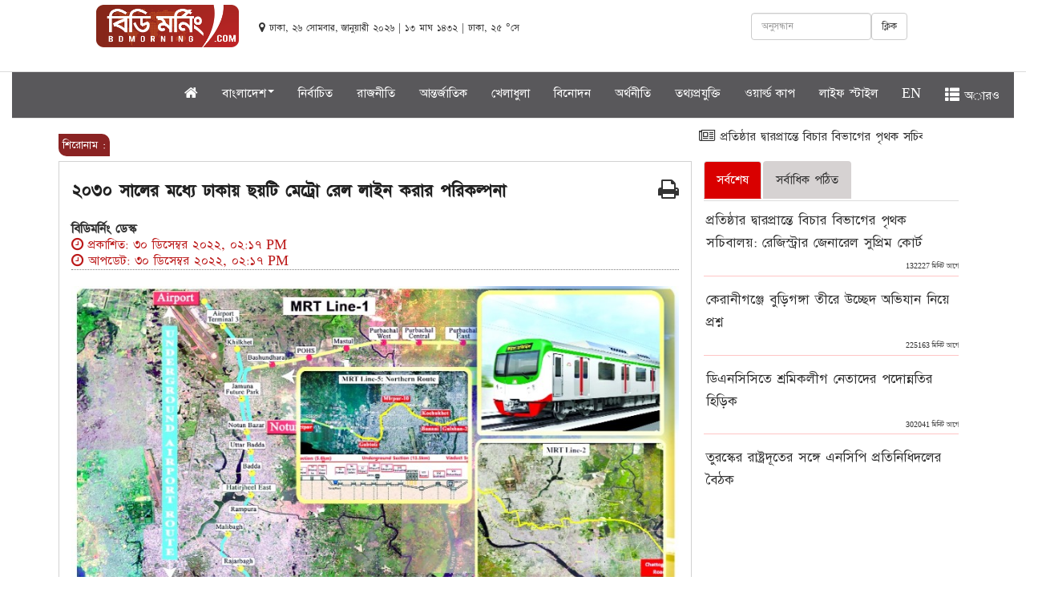

--- FILE ---
content_type: text/html; charset=UTF-8
request_url: https://www.bdmorning.com/bn/article/2024/420635
body_size: 11073
content:
<!DOCTYPE html>
<html lang="en">
  <head><meta http-equiv="Content-Type" content="text/html; charset=utf-8">
    
    <meta http-equiv="X-UA-Compatible" content="IE=edge">
    <meta http-equiv="refresh" content="180" />
    <meta name="viewport" content="width=device-width, initial-scale=1">

    <title>২০৩০ সালের মধ্যে ঢাকায় ছয়টি মেট্রো রেল লাইন করার পরিকল্পনা  </title>
    <meta property="fb:pages" content="131993157457993" />
	 <meta property="fb:app_id" content="2678554982369081" />
     <meta name="csrf-token" content="3pov8sKAkUSUO8jdoDNUv680vrj0qNDQTEXOh0R0" />
    <link rel="icon" href="https://www.bdmorning.com/public/img/icon.png" type="image/x-icon" />
    <link href="https://www.bdmorning.com/public/css/bootstrap.min.css" rel="stylesheet">
    <link href="https://www.bdmorning.com/public/css/style.css" rel="stylesheet">
	<link href="https://www.bdmorning.com/public/css/footer.css" rel="stylesheet">
	
	<link rel="stylesheet" href="https://cdnjs.cloudflare.com/ajax/libs/font-awesome/4.7.0/css/font-awesome.min.css">
	<script src="https://www.bdmorning.com/public/js/jquery.min.js" type="ea933928bbc1ddc581e09ab8-text/javascript"></script>
	<script src="https://www.bdmorning.com/public/js/bootstrap.min.js" type="ea933928bbc1ddc581e09ab8-text/javascript"></script>
    <script src="https://www.bdmorning.com/public/js/scripts.js" type="ea933928bbc1ddc581e09ab8-text/javascript"></script>
    <link href="https://www.bdmorning.com/public/css/font-jade-embedded.css" rel="stylesheet">
    <!-- <link href="https://fonts.maateen.me/solaiman-lipi/font.css" rel="stylesheet"> -->
	  <!-- End Jquery -->

	  	           <meta name="description" content="২০৩০ সালের মধ্যে রাজধানী ঢাকায় আরো ছয়টি মেট্রো রেলের লাইন প্রতিষ্ঠার সমন্বিত কর্মপরিকল্পনা রয়েছে বলে জানিয়েছেন আওয়ামী লীগ সাধারণ সম্পাদক এবং সড়ক পরিবহন সেতু মন্ত্রী ওবায়দুল কাদের। তিনি বলেন, বাংলাদেশের মেট্রো রেল থাইল্যান্ড, মালয়েশিয়া, সিঙ্গাপুর ও কলকাতার মেট্রো রেলের চেয়েও...." />
	  	   <meta property="og:url" content="https://www.bdmorning.com/bn/article/2026/420635"  />
	          <meta property="og:type"  content="article" />
       <meta property="og:title" content="২০৩০ সালের মধ্যে ঢাকায় ছয়টি মেট্রো রেল লাইন করার পরিকল্পনা">
		<meta name="author" content="বিডিমর্নিং ডেস্ক" />
       
        <meta property="og:description" content="২০৩০ সালের মধ্যে রাজধানী ঢাকায় আরো ছয়টি মেট্রো রেলের লাইন প্রতিষ্ঠার সমন্বিত কর্মপরিকল্পনা রয়েছে বলে জানিয়েছেন আওয়ামী লীগ সাধারণ সম্পাদক এবং সড়ক পরিবহন সেতু মন্ত্রী ওবায়দুল কাদের। তিনি বলেন, বাংলাদেশের মেট্রো রেল থাইল্যান্ড, মালয়েশিয়া, সিঙ্গাপুর ও কলকাতার মেট্রো রেলের চেয়েও...." >
        
                            
                <meta property="og:image"   content="https://www.bdmorning.com/public/news/storage/2022-12/bdmorning1672388263Screenshot 2022-12-30 141709.jpg" />
            

           
		   
		    <meta content="ALL" name="robots" />
		    <meta name="keywords" content="">
		   
		  <!-- Map scripts - add the below to your page -->
	  <!-- jsmaps-panzoom.js is optional if you are using enablePanZoom -->
	<!-- Global site tag (gtag.js) - Google Analytics -->
	<script async src="https://www.googletagmanager.com/gtag/js?id=UA-125495601-1" type="ea933928bbc1ddc581e09ab8-text/javascript"></script>
	<script type="ea933928bbc1ddc581e09ab8-text/javascript">
	  window.dataLayer = window.dataLayer || [];
	  function gtag(){dataLayer.push(arguments);}
	  gtag('js', new Date());

	  gtag('config', 'UA-125495601-1');
	</script>
	
	<script async src="//pagead2.googlesyndication.com/pagead/js/adsbygoogle.js" type="ea933928bbc1ddc581e09ab8-text/javascript"></script>
	
	
	<script type="ea933928bbc1ddc581e09ab8-text/javascript" src='//platform-api.sharethis.com/js/sharethis.js#property=5a6422f5431ad7001336ea52&product=inline-share-buttons' async='async'></script>
	<script type="ea933928bbc1ddc581e09ab8-text/javascript">
	  window._taboola = window._taboola || [];
	  _taboola.push({article:'auto'});
	  !function (e, f, u, i) {
	    if (!document.getElementById(i)){
	      e.async = 1;
	      e.src = u;
	      e.id = i;
	      f.parentNode.insertBefore(e, f);
	    }
	  }(document.createElement('script'),
	  document.getElementsByTagName('script')[0],
	  '//cdn.taboola.com/libtrc/bdmorning/loader.js',
	  'tb_loader_script');
	  if(window.performance && typeof window.performance.mark == 'function')
	    {window.performance.mark('tbl_ic');}
	</script>
	<style type="text/css">
		@media    print{
			.printview{
				width: 100%;
			}
			
			#st-4{
				display: none;
			}
			
		}
	</style>
	<script type="application/ld+json">
    {
      "@context": "http://schema.org",
      "name":"bdmorning",
      "@type": "Organization",
      "url": "https://www.bdmorning.com/",
      "potentialAction": {
        "@type": "SearchAction",
        "target": "https://www.bdmorning.com/search/{search_term_string}",
        "query-input": "required name=search_term_string"
      }
    }
    </script>
   <script type="application/ld+json">
    {
        "@context": "http://schema.org",
        "@type": "Organization",
        "url": "https://www.bdmorning.com",
        "logo": "https://www.bdmorning.com/public/img/logo_last.png",
        "contactPoint" : [
            {
                "@type" : "ContactPoint",
                "telephone" : "+8801730599804",
                "email" : "info@bdmorning.com",
                "contactType" : "customer service"
            }
        ],
        "sameAs" : [
            "https://www.facebook.com/bdmorning",
            "https://twitter.com/bdmorning",
            "http://instagram.com/bdmorning",
            "https://plus.google.com/+bdmorning/posts",
            "http://www.youtube.com/bdmorning",
        ]
    }
    </script>
  </head>
  <body > 
  	<script type="ea933928bbc1ddc581e09ab8-text/javascript">
	  window.fbAsyncInit = function() {
	    FB.init({
	      appId      : '2678554982369081',
	      cookie     : true,
	      xfbml      : true,
	      version    : 'v3.1'
	    });
	      
	    FB.AppEvents.logPageView();   
	      
	  };

	  (function(d, s, id){
	     var js, fjs = d.getElementsByTagName(s)[0];
	     if (d.getElementById(id)) {return;}
	     js = d.createElement(s); js.id = id;
	     js.src = "https://connect.facebook.net/en_US/sdk.js";
	     fjs.parentNode.insertBefore(js, fjs);
	   }(document, 'script', 'facebook-jssdk'));
	</script>
	<style type="text/css">
		body {
		    font-family: SolaimanLipi!important;
		    font-size: 18px;
		    color: #333333;
		    cursor: default;
		    line-height: 20px;
		}
		@font-face {
		    font-family: SolaimanLipi;
		   /* src: url("public/fonts/SolaimanLipi/SolaimanLipi_Bold_10-03-12.ttf");*/
		    src: url("../../../public/fonts/Bangla.ttf");
		}
		.media-heading {
		    margin-left: 3px!important;		}
		.nav-tabs>li>a{
			background-color: #d6d2d2;
		}
		.nav-tabs>li {
		    float: left;
		    margin-bottom: 2px;
		}
		.caption a{
			font-size: 18px!important;
		}
		@media (max-width: 991px) {
			.navbar-fixed-top{
				display: block;
			}
			.navbar-static-top{
				display: none;
			}
			#pc-view{
				display: none;
			} 
			.adv_show{
				display: none;
			}
			.editorChoice{
				display: none;
			}
		}
		@media (max-width: 991px) {
			div.megaMenuWrapper {
			    width: 100%;
			    position: absolute;
			    top: 50px;
			    height: 300px;
			    background: #f7f7f7;
			    z-index: 9999999;
			    padding: 0px 10px 0px 10px;
			    display: none;
			    overflow: scroll;
			    border-top: 1px solid #ccc;
			    -webkit-box-shadow: 0 8px 6px -6px black;
			    -moz-box-shadow: 0 8px 6px -6px black;
			    box-shadow: 0 8px 6px -6px black;
			}
			.wrapper {
			    margin: 0 auto;
			   overflow: scroll;
			}
			div.megaMenu ul li {
			    float: left;
			    width: 50%;
			}
			div.megaMenuBtm ul li {
			    float: left;
			    width: 50%;
			}
			div.megaMenuBtm ul li {

			    display: inline-block;
			    padding-right: 5px;

			}
			div.megaMenu ul {
			    text-align: left;
			    list-style: none;
			    overflow: hidden;
			    padding-bottom: 0px;
			}
			div.megaMenu ul li a:hover {
			    color: #8a2323;
			   
			}
		}
		@media (max-width: 991px) { 
			#top-margin{
				margin-top:55px;
			}

		}
		.col-md-mid{
			width: 87.33333333%;
			position: relative;
		    min-height: 1px;
		    padding-right: 5px;
		    padding-left: 5px;
		}
		@media  only screen and (min-width: 1367px){
			.col-md-mid {
			    max-width: 1304px!important;
			    margin: 0 auto!important;
			    position: relative;
			    min-height: 1px;
			}
			
		}
		.navbar-nav>li>a {
		padding-top: 10px; 
		 padding-bottom: 0px; 
		 color: #fff!important;
		}
		.navbar {
		    min-height: 50px;
		    background-color: #565558fa;
		}
		#pc-view{
		    height: 90px;
		}
	</style>
    <div class="container-fluid">
	<div class="row hidden-print">
		<div class="col-md-12">

			<div class="row" id="pc-view">
			     <div class="col-md-12">
			         <div class="col-md-12" style="text-align: center;">
						 <!--<a href="https://www.anwargroup.com/anwar_brands/anwar-cement-ltd/"  target="_blank">-->
       <!-- 				       <img src="https://www.bdmorning.com/public/adds/970x90.jpeg" />-->
       <!-- 				    </a>-->
					 
					 </div>
			     	<div class="col-md-2" style="margin-left: 90px;margin-top: 5px;"><a href="https://www.bdmorning.com"><img alt="Bootstrap Image Preview" class="img-responsive" width="200" style="float: right;"  src="https://www.bdmorning.com/public/img/logo_last.png"></a></div>
			     	<div class="col-md-4" style="padding: 10px;margin-top: 13px;">
			     		<small class="date" >
								<i class="fa fa-map-marker"></i> ঢাকা, ২৬ সোমবার, জানুয়ারী ২০২৬ |
                         								 ১৩ মাঘ ১৪৩২  | ঢাকা, ২৫ °সে
						</small>

			     	</div>
			     	<div class="col-md-4" style="margin-top: 15px;">
						  <div class="form-group">
						    <a  class="btn btn-default searchenter" style="float: right;">ক্লিক</a>
						    <input type="text"  class="form-control" style="width: 150px;float: right;" id="search" name="search" value="" placeholder="অনুসন্ধান">
						    
						  </div>
						  
						
			     	</div>
			     	<script type="ea933928bbc1ddc581e09ab8-text/javascript">

										$(function(){
											$('#search').keypress(function (e) {
												if (e.keyCode == 13) {
												    var search=$('#search').val();
													if(search!=null){
														window.location.replace("https://www.bdmorning.com/search/"+search);
													}
												}
											});
											$('body').on('click','.searchenter',function(){
												var search=$('#search').val();
												if(search!=null){
													window.location.replace("https://www.bdmorning.com/search/"+search);
												}
												
											});
											
										});
									</script>
			     </div>
			 </div>
			<div class="row">
				<div class="col-md-12" id="static-nav">
					<nav class="navbar navbar-default navbar-static-top" role="navigation">
						
						
						<div class="collapse navbar-collapse" id="bs-example-top-navbar-collapse-1">
							<ul class="nav navbar-nav" style="margin-left: 16%">
								
								<li class=""><a class="navbar-brand"   href="https://www.bdmorning.com"><i class="fa fa-home"></i></a></li>
								<li class="dropdown">
									<a  class="dropdown-toggle" data-toggle="dropdown">বাংলাদেশ<span class="caret"></span></a>
									<ul class="dropdown-menu">
										<li><a href="https://www.bdmorning.com/national">জাতীয়</a></li> 
										<li><a href="https://www.bdmorning.com/district-map">জেলা খবর</a></li>
									</ul>
								</li>

								<li class="">
									<a href="https://www.bdmorning.com/selected">নির্বাচিত</a>
								</li>
								<li class="">
									<a href="https://www.bdmorning.com/politics">রাজনীতি</a>
								</li>
								
								<li class="">
									<a href="https://www.bdmorning.com/international">আন্তর্জাতিক</a>
								</li>
								<li class="dropdown">
									 <a href="https://www.bdmorning.com/sport" >খেলাধুলা</a>
									
								</li>
								<li class="">
									<a href="https://www.bdmorning.com/entertainment">বিনোদন</a>
								</li>
								<li class="">
									<a href="https://www.bdmorning.com/economics">অর্থনীতি</a>
								</li>
								<li class="">
									<a href="https://www.bdmorning.com/itworld">তথ্যপ্রযুক্তি</a>
								</li>
								
								<li class="">
									<a href="https://www.bdmorning.com/worldcup">ওয়ার্ল্ড কাপ</a>
								</li>
								<li class="">
									<a href="https://www.bdmorning.com/lifestyle">লাইফ স্টাইল</a>
								</li>
								
								
								<li class="">
									<a href="https://www.bdmorning.com/en">EN</a>
								</li>
								<li ><a  class="all_menu"><span class="glyphicon glyphicon-th-list"></span> অারও</a></li>
							</ul>
						</div>
						<div class="megaMenuWrapper" style="display: none;">
							<div class="wrapper">
								<div class="megaMenu">
									<ul>
										<li><a href="https://www.bdmorning.com"> প্রচ্ছদ</a></li>
										<li><a href="https://www.bdmorning.com/various"> অন্য দুনিয়া</a></li>
										<li><a href="https://www.bdmorning.com/education"> শিক্ষা</a></li>
										<li><a href="https://www.bdmorning.com/exile"> প্রবাস জীবন</a></li>
										<li><a href="https://www.bdmorning.com/everyday"> একদিন প্রতিদিন</a></li>
										<li><a href="https://www.bdmorning.com/editorial"> সম্পাদকীয়</a></li>
										<li><a href="https://www.bdmorning.com/viewers-opinion"> পাঠকের মতামত</a></li>
										<li><a href="https://www.bdmorning.com/opinion"> মতামত</a></li>
										<li><a href="https://www.bdmorning.com/religion"> ধর্ম</a></li>
										<li><a href="https://www.bdmorning.com/all-together"> স্বজন সমাবেশ</a></li>
										<li><a href="https://www.bdmorning.com/feature">ফিচার </a></li> 
										<li><a href="https://www.bdmorning.com/social-media"> সোশ্যাল মিডিয়া</a></li>
										<li><a href="https://www.bdmorning.com/business"> ব্যবসা ও বাণিজ্য</a></li>
										<li><a href="https://www.bdmorning.com/literature">  শিল্প ও সাহিত্য</a></li>
										<li><a href="https://www.bdmorning.com/crime">  অপরাধ ও আইন </a></li> 
										<li><a href="https://www.bdmorning.com/women">  নারী ও শিশু </a></li> 
									</ul> 
								</div>
								<div class="megaMenuBtm">
									<ul>
										
										<li>
											<a href="#"><i class="fa fa-picture-o gallery" aria-hidden="true"></i> ছবি</a>
										</li>
										<li>
											<a href="#"><i class="fa fa-file-video-o video" aria-hidden="true"></i> ভিডিও</a>
										</li>
										<li>
											<a href="#"><i class="fa fa-archive archive" aria-hidden="true"></i> আর্কাইভ</a>
										</li>
										<li>
											<a href="#" target="_blank"><i class="fa fa-android android" aria-hidden="true"></i> অ্যান্ড্রয়েড</a>
										</li>
										<li>
											<a href="#" target="_blank"><i class="fa fa-apple iphone" aria-hidden="true"></i> আইফোন</a>
										</li>
										<li>
											<a href="#" target="_blank"><i class="fa fa-briefcase adv" aria-hidden="true"></i> বিজ্ঞাপন</a>
										</li>
									</ul>
								</div>
							</div>
						</div>
					</nav>
					<style type="text/css">
						.head_menu {
						    margin-left: 8%;
						}
						.media-heading a{
							font-size: 20px!important;
							line-height: 1.4!important;
						}
					</style>
					<nav class="navbar navbar-default navbar-fixed-top" role="navigation">
						
						
						<div class="collapse navbar-collapse" id="bs-example-navbar-collapse-1">
							<ul class="nav navbar-nav"  style="margin-left: 7%">
								<li class="">
									 <a class="navbar-brand"  href="/"><img alt="Bootstrap Image Preview" class="img-responsive" width="150" id="logo-site" style="margin-top: -8px;" src="https://www.bdmorning.com/public/img/logo_last.png"></a>
								</li>
								<li class="">
									<a href="https://www.bdmorning.com"><i class="fa fa-home"></i></a>
								</li>
								<li class="dropdown">
									<a  class="dropdown-toggle" data-toggle="dropdown">বাংলাদেশ<span class="caret"></span></a>
									<ul class="dropdown-menu">
										<li><a href="https://www.bdmorning.com/national">জাতীয়</a></li> 
										<li><a href="https://www.bdmorning.com/district-map">জেলা খবর</a></li>
									</ul>
								</li>
								<li class="">
									<a href="https://www.bdmorning.com/selected">নির্বাচিত</a>
								</li>
								<li class="">
									<a href="https://www.bdmorning.com/politics">রাজনীতি</a>
								</li>
								
								<li class="">
									<a href="https://www.bdmorning.com/international">আন্তর্জাতিক</a>
								</li>
								<li class="dropdown">
									 <a href="https://www.bdmorning.com/sport" >খেলাধুলা</a>
									
								</li>
								<li class="">
									<a href="https://www.bdmorning.com/entertainment">বিনোদন</a>
								</li>
								<li class="">
									<a href="https://www.bdmorning.com/economics">অর্থনীতি</a>
								</li>
								<li class="">
									<a href="https://www.bdmorning.com/itworld">তথ্যপ্রযুক্তি</a>
								</li>
								
								
								<li class="">
									<a href="https://www.bdmorning.com/lifestyle">লাইফ স্টাইল</a>
								</li>
								
								<li class="">
									<a href="https://www.bdmorning.com/en">EN</a>
								</li>
								<li ><a  class="all_menu1"><span class="glyphicon glyphicon-th-list"></span> অারও</a></li>
								
								
								
								
							</ul>
							
							

							
						</div>
						<div class="megaMenuWrapper1" style="display: none;">
							<div class="wrapper">
								<div class="megaMenu">
									<ul>
										<li><a href="https://www.bdmorning.com"> প্রচ্ছদ</a></li>
										<li><a href="https://www.bdmorning.com/various"> অন্য দুনিয়া</a></li>
										<li><a href="https://www.bdmorning.com/education"> শিক্ষা</a></li>
										<li><a href="https://www.bdmorning.com/exile"> প্রবাস জীবন</a></li>
										<li><a href="https://www.bdmorning.com/everyday"> একদিন প্রতিদিন</a></li>
										<li><a href="https://www.bdmorning.com/editorial"> সম্পাদকীয়</a></li>
										<li><a href="https://www.bdmorning.com/viewers-opinion"> পাঠকের মতামত</a></li>
										<li><a href="https://www.bdmorning.com/opinion"> মতামত</a></li>
										<li><a href="https://www.bdmorning.com/religion"> ধর্ম</a></li>
										<li><a href="https://www.bdmorning.com/all-together"> স্বজন সমাবেশ</a></li>
										<li><a href="https://www.bdmorning.com/feature">ফিচার </a></li> 
										<li><a href="https://www.bdmorning.com/social-media"> সোশ্যাল মিডিয়া</a></li>
										<li><a href="https://www.bdmorning.com/business"> ব্যবসা ও বাণিজ্য</a></li>
										<li><a href="https://www.bdmorning.com/literature">  শিল্প ও সাহিত্য</a></li>
										<li><a href="https://www.bdmorning.com/crime">  অপরাধ ও আইন </a></li> 
										<li><a href="https://www.bdmorning.com/women">  নারী ও শিশু </a></li> 
									</ul> 
								</div>
								<div class="megaMenuBtm">
									<ul>
										
										<li>
											<a href="#"><i class="fa fa-picture-o gallery" aria-hidden="true"></i> ছবি</a>
										</li>
										<li>
											<a href="#"><i class="fa fa-file-video-o video" aria-hidden="true"></i> ভিডিও</a>
										</li>
										<li>
											<a href="#"><i class="fa fa-archive archive" aria-hidden="true"></i> আর্কাইভ</a>
										</li>
										
										<li>
											<a href="#" target="_blank"><i class="fa fa-briefcase adv" aria-hidden="true"></i> বিজ্ঞাপন</a>
										</li>
									</ul>
								</div>
							</div>
						</div>
					</nav>
					
				</div>
				
			</div>
		</div>
	</div>
	<style type="text/css">
		@media  only screen and (max-width: 500px) {
		    .wizardsbd111 {
		        display: none;
		    }
			
		}
		h1 {
		    display: block;
		    margin-block-start: 0.67em;
		    margin-block-end: 0.67em;
		    margin-inline-start: 0px;
		    margin-inline-end: 0px;
		    font-weight: bold;
		}
		.title{
			    color: #212121;
			    font-size: 25px;
			    line-height: 40px;
			    font-weight: bold;
			    font-family: Kiron, SolaimanLipi!important;
		}
	</style>
	<div class="row" id="top-margin">
		<div class="col-md-mid col-md-offset-1">
				<div class="row wizardsbd111" style="padding: 0px;" >
				    
					<div class="col-md-12" style="text-align: center;">
						<ins data-purplepatch-slotid="40" data-purplepatch-id="53126d71827fcba70ff68055b9a73ca1"></ins>
                        <script async src="//bgd1.purplepatch.online/payload/async.js" type="ea933928bbc1ddc581e09ab8-text/javascript"></script>

					</div>

				</div>


	<script type="ea933928bbc1ddc581e09ab8-text/javascript">
				$(document).ready(function(){
					var len=0;
					$('.editorChoice ul li').each(function(){
						len = len + $(this).innerWidth();
					});
					$('.editorChoice ul').width(len);
				});
			</script>
			<div class="row col-md-12 editorChoice hidden-print" style="margin-bottom: 10px;">
				<span style="width: 40px;  font-size: 90%; color: white;font:bold; padding:5px; border-radius: 0px 10px 0px 10px; background-color:#8a2323"> শিরোনাম :</span>
				<marquee onMouseOver="if (!window.__cfRLUnblockHandlers) return false; this.stop()" onMouseOut="if (!window.__cfRLUnblockHandlers) return false; this.start()" direction="left" style="width: 92%;margin-top: -23px;" placeholder="" data-cf-modified-ea933928bbc1ddc581e09ab8-="">
					<p>
																				<a href="https://www.bdmorning.com/bn/article/2026/420812"><i class="fa fa-newspaper-o"></i> প্রতিষ্ঠার দ্বারপ্রান্তে বিচার বিভাগের পৃথক সচিবালয়:  রেজিস্ট্রার জেনারেল সুপ্রিম কোর্ট  </a>
														<a href="https://www.bdmorning.com/bn/article/2026/420809"><i class="fa fa-newspaper-o"></i>  তুরস্কের রাষ্ট্রদূতের সঙ্গে এনসিপি প্রতিনিধিদলের বৈঠক  </a>
														<a href="https://www.bdmorning.com/bn/article/2026/420807"><i class="fa fa-newspaper-o"></i> কক্সবাজারে শহিদ পরিবারের সঙ্গে ঈদের আনন্দ ভাগাভাগি করলো জাতীয় নাগরিক পার্টি   </a>
														<a href="https://www.bdmorning.com/bn/article/2026/420803"><i class="fa fa-newspaper-o"></i> ঈদে সংবাদ কর্মীদের ছুটি বাড়ানোর দাবি সুপ্রিম কোর্ট রিপোর্টার্স ফোরামের  </a>
														<a href="https://www.bdmorning.com/bn/article/2026/420802"><i class="fa fa-newspaper-o"></i> জনগণের বিরুদ্ধে কাজ করলে পরিণতি কী হয় তা আমরা ৫ আগস্ট দেখেছি: তারেক রহমান  </a>
																		</p>
				</marquee>
			</div>

							<style>
			.width8{
				height: 200px;
			}
				.editorChoice{ _position: fixed; _bottom:0; _left: 0; _background: #026DBD; font-size: 18px; margin-top: 2px; position: relative}
				.editorChoice .sitewidth{ border: 1px solid #026DBD; overflow: hidden; background: #f3f3f3}
				.editorChoice marquee{ float: right; width: 100%; height: 40px}
				.editorChoice .br-title{ display: inline-block; padding: 5px 15px; color: #FFF; float: left; background: #026DBD; position: absolute; left: 0px; top: 0px; height: 22px; z-index: 99}
				.editorChoice ul{ width: 100%; margin: 0px}
				.editorChoice ul li{ float: left; list-style: none; padding: 4px; margin: 0 10px 0 5px}
				.editorChoice ul li img { margin-right: 10px}
				.editorChoice ul li a{ text-decoration: none; color: #000}
				.article p{
					line-height: 2!important;
				}
				@media (max-width: 991px) { 
					marquee{
						width: 80%!important;
					}

				}
				@media (min-width: 1000px) { 
					.col-md-9{
						width: 72%!important;
					}
					.col-md-3{
						width: 28%!important;
					}

				}
				@media (max-width: 550px) { 
					marquee{
						width: 80%!important;
					}
					.col-md-9{
						width: 100%!important;
					}
					.col-md-3{
						width: 100%!important;
					}
					#userview{
						display: none;
					}
				}
				a{
				  text-decoration: none!important;
				  
				}
					.col-md-offset-1 {
					    margin-left: 5.333333%;
					}
					.col-md-10 {
					    width: 86.333333%;
					}
			</style>
			
			
			<div class="row">
				<div class="col-md-9">
					
					
					<style type="text/css">
						.pull-left {
						    float: left;
						}
						.w-m-70 {
						    max-width: 70px;
						}
						.pull-left {
						    float: left;
						}
						.mr-2, .mx-2 {
						    margin-right: .5rem!important;
						}
						.rounded-circle {
						    border-radius: 50%!important;
						}
						#imgid {
						    vertical-align: middle;
						    border-style: none;
						}
						.text-muted {
							    color: #6c757d!important;
							}
							.small, small {
							    font-size: 75%;
							    font-weight: 400;
							}
							.text-red {
							    color: #bb1919;
							}
							
								.cr-up-date {
									display: inline;
								    width: auto;
								}
							
							hr {
								width: 100%;
							    border-top: 1px dotted gray!important;
							}
							.article-summary {
							    font-size: 1.25rem!important;
							    margin-top: 0!important;
							    opacity: .8;
							    padding-left: 10px;
							}
							.article p{
								font-family: SolaimanLipi!important;
								    font-size: 20px!important;
								    line-height: 1.4!important;
								    margin-bottom: 16px!important;
								    word-wrap: break-word;
								    color: #000!important;
							}
					</style>
					
					<div class="col-md-12 printview" style="border: 1px solid #d2d2d2;">
						     <span class="hidden-print" style="float: right;font-size: 28px;z-index: 99999;margin-top: 20px;cursor: pointer;" onclick="if (!window.__cfRLUnblockHandlers) return false; window.print();" data-cf-modified-ea933928bbc1ddc581e09ab8-=""><i class="fa fa-print"></i></span>
							 <h1 class="title">২০৩০ সালের মধ্যে ঢাকায় ছয়টি মেট্রো রেল লাইন করার পরিকল্পনা </h1>
						       <p class="article-summary"></p>
								<div class="d-block-c pull-left" style="width: 100%">
																											<a href="#">
									    <strong class=""> বিডিমর্নিং ডেস্ক</strong>
									</a> 
																		<div class="text-red">
									    <span class="cr-up-date"><i class="fa fa-clock-o"></i> প্রকাশিত: ৩০ ডিসেম্বর ২০২২, ০২:১৭ PM</span><br />
									    <span class="cr-up-date"><i class="fa fa-clock-o"></i> আপডেট: ৩০ ডিসেম্বর ২০২২, ০২:১৭ PM</span>
									</div>
								</div>
								
							
						
							
						     <hr>
						     							<img alt="bdmorning Image Preview" class="img-responsive" style="width: 100%;margin-top: 10px;" src="https://www.bdmorning.com/public/news/2022-12/bdmorning1672388263Screenshot 2022-12-30 141709.jpg"> 
												    <figcaption></figcaption>
						<br/>
						<div class="row">
							<div class="col-md-12">
								
							</div>
						</div>

						<br/>
						<style type="text/css">
							.article p img{
								width: 100%!important;
							}
							.article img{
								width: 100%!important;
							}
							p{
								
							    display: block;
							    margin-block-start: .7em;
							    margin-block-end: 1em;
							    margin-inline-start: 0px;
							    margin-inline-end: 0px;
							}
						</style>
						<div class="article" id="articlecontent">
								                        <p style="text-align:justify">২০৩০ সালের মধ্যে রাজধানী ঢাকায় আরো ছয়টি মেট্রো রেলের লাইন প্রতিষ্ঠার সমন্বিত কর্মপরিকল্পনা রয়েছে বলে জানিয়েছেন আওয়ামী লীগ সাধারণ সম্পাদক এবং সড়ক পরিবহন সেতু মন্ত্রী ওবায়দুল কাদের। তিনি বলেন, বাংলাদেশের মেট্রো রেল থাইল্যান্ড, মালয়েশিয়া, সিঙ্গাপুর ও কলকাতার মেট্রো রেলের চেয়েও অনেক আধুনিক। মেট্রো রেল চলাচলের সময় কোনো ধরনের শব্দদূষণ হবে না। এ সরকারের আমলেই মেট্রো রেল মতিঝিল পর্যন্ত চালু করা হবে।</p>

<p style="text-align:justify">ওবায়দুল কাদের গতকাল বৃহস্পতিবার সচিবালয়ে মন্ত্রণালয়ের সভাকক্ষে আয়োজিত সংবাদ সম্মেলনে ওবায়দুল কাদের এ কথা বলেন।</p>

<p style="text-align:justify">সড়ক পরিবহন ও সেতু মন্ত্রী বলেন, &lsquo;ঢাকার বাইরে চট্টগ্রামে সম্ভাব্যতা যাচাই চলছে। ঢাকা-চট্টগ্রামে আরো দুটি সার্ভিস লেন হবে। চলমান সংকটকালে আমরা বড় প্রকল্পের কাজ হাতে নিতে পারব না। মেট্রো রেলের প্রকল্প ছিল অনেক আগের নেওয়া। আগামী বছর এলিভেটেড এক্সপ্রেসওয়ে অর্ধেকটা ওপেন করতে পারব। &rsquo;</p>

<p style="text-align:justify">বিএনপির গণমিছিল নিয়ে করা সাংবাদিকদের এক প্রশ্নের জবাবে আওয়ামী লীগ সাধারণ সম্পাদক বলেন, &lsquo;বিএনপি গণমিছিলের নামে সহিংসতা করবে। আমরা কি দাঁড়িয়ে দাঁড়িয়ে ললিপপ খাব? আমরা সতর্ক পাহারায় থাকব। &rsquo; রংপুর সিটি করপোরেশন নির্বাচন নিয়ে তিনি বলেন, নির্বাচনে গণতন্ত্রের জয় হয়েছে।</p>

								
									
							</div>	
						

						

						
						
							
					</div>
					
					<div class="row hidden-print">
						<div class="col-md-12"  style="margin-top: 15px;">
							<div class="sharethis-inline-share-buttons"></div>
						</div>
					</div>
					<div class="row hidden-print">
						<div class="col-md-12" style="margin-top: 15px;">
							<div id="fb-root"></div>
							

							<div class="fb-comments" data-href="https://www.bdmorning.com/bn/article/2026/420635" data-width="100%" data-numposts="5"></div>
						</div>
					</div>
					
					
					<div class="row hidden-print">
						<div class="col-md-12">
							
						</div>
					</div>
										<div class="row hidden-print" style="margin-top: 10px;">
						<div class="col-md-12">
							<h2 class="catTitle"><a href="#"> দেশ | আরও খবর</a><span class="liner"></span></h2>
							
						</div>
					</div>
					
					<div class="row hidden-print" style="margin-top:15px;background-color: #cecece">
						
												
							
							<div class="col-md-3" style="margin-top: 5px;margin-bottom: 5px;width: 33%!important;">
								<div class="thumbnail" style="height: 190px;">
									<a href="https://www.bdmorning.com/bn/article/2026/420812">
																		    <img  alt="bdmorning pic" style="height: 100px;width: 100%" class="imagefixed" src="https://www.bdmorning.com/public/news/2025-10/bdmorning17614612136ca2ccdd0de6c3267ebe6e4d89bc5087.jpeg"> 
																		</a>
									
									<div class="caption">
										<h4 style="margin-top: 0px;margin-bottom: 0px;">
											<a  href="https://www.bdmorning.com/bn/article/2026/420812" style="font-size: 15px;">প্রতিষ্ঠার দ্বারপ্রান্তে বিচার বিভাগের পৃথক সচিবালয়:  রেজিস্ট্রার জেনারেল সুপ্রিম কোর্ট</a>
										</h4>
										
										
									</div>
								</div>
							</div>
							
													
							
							<div class="col-md-3" style="margin-top: 5px;margin-bottom: 5px;width: 33%!important;">
								<div class="thumbnail" style="height: 190px;">
									<a href="https://www.bdmorning.com/bn/article/2026/420811">
																		    <img  alt="bdmorning pic" style="height: 100px;width: 100%" class="imagefixed" src="https://www.bdmorning.com/public/news/2025-08/bdmorning1755884997photo-output.png"> 
																		</a>
									
									<div class="caption">
										<h4 style="margin-top: 0px;margin-bottom: 0px;">
											<a  href="https://www.bdmorning.com/bn/article/2026/420811" style="font-size: 15px;">কেরানীগঞ্জে বুড়িগঙ্গা তীরে উচ্ছেদ অভিযান নিয়ে প্রশ্ন</a>
										</h4>
										
										
									</div>
								</div>
							</div>
							
													
							
							<div class="col-md-3" style="margin-top: 5px;margin-bottom: 5px;width: 33%!important;">
								<div class="thumbnail" style="height: 190px;">
									<a href="https://www.bdmorning.com/bn/article/2026/420810">
																		    <img  alt="bdmorning pic" style="height: 100px;width: 100%" class="imagefixed" src="https://www.bdmorning.com/public/news/2025-07/bdmorning17516180061751559157.jpg"> 
																		</a>
									
									<div class="caption">
										<h4 style="margin-top: 0px;margin-bottom: 0px;">
											<a  href="https://www.bdmorning.com/bn/article/2026/420810" style="font-size: 15px;">ডিএনসিসিতে শ্রমিকলীগ নেতাদের পদোন্নতির হিড়িক</a>
										</h4>
										
										
									</div>
								</div>
							</div>
							
													
							
							<div class="col-md-3" style="margin-top: 5px;margin-bottom: 5px;width: 33%!important;">
								<div class="thumbnail" style="height: 190px;">
									<a href="https://www.bdmorning.com/bn/article/2026/420805">
																		    <img  alt="bdmorning pic" style="height: 100px;width: 100%" class="imagefixed" src="https://www.bdmorning.com/public/news/2025-05/bdmorning1746100971sick.jpg"> 
																		</a>
									
									<div class="caption">
										<h4 style="margin-top: 0px;margin-bottom: 0px;">
											<a  href="https://www.bdmorning.com/bn/article/2026/420805" style="font-size: 15px;">মেয়েটির প্রাণ বাঁচাতে এগিয়ে আসুন </a>
										</h4>
										
										
									</div>
								</div>
							</div>
							
													
							
							<div class="col-md-3" style="margin-top: 5px;margin-bottom: 5px;width: 33%!important;">
								<div class="thumbnail" style="height: 190px;">
									<a href="https://www.bdmorning.com/bn/article/2026/420804">
																		    <img  alt="bdmorning pic" style="height: 100px;width: 100%" class="imagefixed" src="https://www.bdmorning.com/public/news/2025-04/bdmorning1745502610492160646_1405583433779620_6272486718934796663_n.jpg"> 
																		</a>
									
									<div class="caption">
										<h4 style="margin-top: 0px;margin-bottom: 0px;">
											<a  href="https://www.bdmorning.com/bn/article/2026/420804" style="font-size: 15px;">মহেশখালীতে সি-ট্রাক পরিষেবা উদ্বোধন</a>
										</h4>
										
										
									</div>
								</div>
							</div>
							
													
							
							<div class="col-md-3" style="margin-top: 5px;margin-bottom: 5px;width: 33%!important;">
								<div class="thumbnail" style="height: 190px;">
									<a href="https://www.bdmorning.com/bn/article/2026/420803">
																		    <img  alt="bdmorning pic" style="height: 100px;width: 100%" class="imagefixed" src="https://www.bdmorning.com/public/news/2025-03/bdmorning1742482925-70f4897715b0ae580b70b1dc1b5ed9f5.jpg"> 
																		</a>
									
									<div class="caption">
										<h4 style="margin-top: 0px;margin-bottom: 0px;">
											<a  href="https://www.bdmorning.com/bn/article/2026/420803" style="font-size: 15px;">ঈদে সংবাদ কর্মীদের ছুটি বাড়ানোর দাবি সুপ্রিম কোর্ট রিপোর্টার্স ফোরামের</a>
										</h4>
										
										
									</div>
								</div>
							</div>
							
														
						
					</div>
					<div class="row hidden-print">
						<div class="col-md-12" style="text-align: center">
						  <div id="taboola-below-article-thumbnails"></div>
							<script type="ea933928bbc1ddc581e09ab8-text/javascript">
							  window._taboola = window._taboola || [];
							  _taboola.push({
							    mode: 'thumbnails-d',
							    container: 'taboola-below-article-thumbnails',
							    placement: 'Below Article Thumbnails',
							    target_type: 'mix'
							  });
							</script>
						 
							
						</div>
					</div>	
				</div>
				<div class="col-md-3 hidden-print" style="padding: 0px;">
					<style type="text/css">
					
					.nav-tabs li.active a{
						  background-color:#d90000!important;
						  color:#fff!important;

						}

					.main-list .media {

					    border-bottom: 1px solid #ffc6c6 !important;
					     padding-bottom: 0.1em !important;

					}
					
				</style>
									<div class="tabbable" id="tabs-405243">
										<ul class="nav nav-tabs">
											<li class="active" style="padding: 0px;">
												<a href="#panel-755244" data-toggle="tab" >সর্বশেষ</a>
											</li>
											<li style="padding: 0px;margin-left: 0px;">
												<a href="#panel-757134" data-toggle="tab">সর্বাধিক পঠিত</a>
											</li>
										</ul>
										<div class="tab-content" style="height: 360px;overflow-y: scroll;margin-top: 10px;">
											<div class="tab-pane active" id="panel-755244">
												<ul class="media-list main-list">
																								  <li class="media">
													<div class="media-body">
													  <h5 class="media-heading"><a  href="https://www.bdmorning.com/bn/article/2026/420812" >প্রতিষ্ঠার দ্বারপ্রান্তে বিচার বিভাগের পৃথক সচিবালয়:  রেজিস্ট্রার জেনারেল সুপ্রিম কোর্ট</a></h5>
													 <span class="media-heading-span">132227 মিনিট আগে</span>
													</div>
												  </li>
												 												  <li class="media">
													<div class="media-body">
													  <h5 class="media-heading"><a  href="https://www.bdmorning.com/bn/article/2026/420811" >কেরানীগঞ্জে বুড়িগঙ্গা তীরে উচ্ছেদ অভিযান নিয়ে প্রশ্ন</a></h5>
													 <span class="media-heading-span">225163 মিনিট আগে</span>
													</div>
												  </li>
												 												  <li class="media">
													<div class="media-body">
													  <h5 class="media-heading"><a  href="https://www.bdmorning.com/bn/article/2026/420810" >ডিএনসিসিতে শ্রমিকলীগ নেতাদের পদোন্নতির হিড়িক</a></h5>
													 <span class="media-heading-span">302041 মিনিট আগে</span>
													</div>
												  </li>
												 												  <li class="media">
													<div class="media-body">
													  <h5 class="media-heading"><a  href="https://www.bdmorning.com/bn/article/2026/420809" > তুরস্কের রাষ্ট্রদূতের সঙ্গে এনসিপি প্রতিনিধিদলের বৈঠক</a></h5>
													 <span class="media-heading-span">312879 মিনিট আগে</span>
													</div>
												  </li>
												 												  <li class="media">
													<div class="media-body">
													  <h5 class="media-heading"><a  href="https://www.bdmorning.com/bn/article/2026/420808" >কান উৎসবে বাংলাদেশের ফটোসাংবাদিক সাজ্জাদের লেন্সে বিশ্ব তারকারা </a></h5>
													 <span class="media-heading-span">314648 মিনিট আগে</span>
													</div>
												  </li>
												 												  <li class="media">
													<div class="media-body">
													  <h5 class="media-heading"><a  href="https://www.bdmorning.com/bn/article/2026/420807" >কক্সবাজারে শহিদ পরিবারের সঙ্গে ঈদের আনন্দ ভাগাভাগি করলো জাতীয় নাগরিক পার্টি </a></h5>
													 <span class="media-heading-span">314659 মিনিট আগে</span>
													</div>
												  </li>
												 												  <li class="media">
													<div class="media-body">
													  <h5 class="media-heading"><a  href="https://www.bdmorning.com/bn/article/2026/420806" >সুপ্রিম কোর্ট রিপোর্টার্স ফোরামের নেতৃত্বে মাসউদ-ডালিম</a></h5>
													 <span class="media-heading-span">314664 মিনিট আগে</span>
													</div>
												  </li>
												 												  <li class="media">
													<div class="media-body">
													  <h5 class="media-heading"><a  href="https://www.bdmorning.com/bn/article/2026/420805" >মেয়েটির প্রাণ বাঁচাতে এগিয়ে আসুন </a></h5>
													 <span class="media-heading-span">388231 মিনিট আগে</span>
													</div>
												  </li>
												 												  <li class="media">
													<div class="media-body">
													  <h5 class="media-heading"><a  href="https://www.bdmorning.com/bn/article/2026/420804" >মহেশখালীতে সি-ট্রাক পরিষেবা উদ্বোধন</a></h5>
													 <span class="media-heading-span">398204 মিনিট আগে</span>
													</div>
												  </li>
												 												  <li class="media">
													<div class="media-body">
													  <h5 class="media-heading"><a  href="https://www.bdmorning.com/bn/article/2026/420803" >ঈদে সংবাদ কর্মীদের ছুটি বাড়ানোর দাবি সুপ্রিম কোর্ট রিপোর্টার্স ফোরামের</a></h5>
													 <span class="media-heading-span">448531 মিনিট আগে</span>
													</div>
												  </li>
												 												 
												</ul>
											</div>
											<div class="tab-pane" id="panel-757134">
												<ul class="media-list main-list">
												  												  
												</ul>
											</div>
											
										</div>
									</div>
									<div style="margin-top: 10px;margin-bottom: 10px;">
									    <ins data-purplepatch-slotid="41" data-purplepatch-id="53126d71827fcba70ff68055b9a73ca1"></ins>
                                        <script async src="//bgd1.purplepatch.online/payload/async.js" type="ea933928bbc1ddc581e09ab8-text/javascript"></script>
										<!-- BDM desktop Right 1  336*280 ( content page under taboola line ) -->
										<ins class="adsbygoogle"
										     style="display:inline-block;width:336px;height:280px"
										     data-ad-client="ca-pub-8812085408401124"
										     data-ad-slot="1117574857"></ins>
										

									</div>
									 <div style="margin-top: 10px;margin-bottom: 10px;">
										<!--<a href="https://www.anwargroup.com/anwar_brands/anwar-cement-ltd/" target="_blank"><img  src="https://www.bdmorning.com/public/adds/300x250.jpeg" /></a>-->
									</div>
									
									
									
									<script type="ea933928bbc1ddc581e09ab8-text/javascript">
									(adsbygoogle = window.adsbygoogle || []).push({});
									</script>
									<div id="taboola-right-rail-thumbnails"></div>
									<script type="ea933928bbc1ddc581e09ab8-text/javascript">
									  window._taboola = window._taboola || [];
									  _taboola.push({
									    mode: 'thumbnails-rr',
									    container: 'taboola-right-rail-thumbnails',
									    placement: 'Right Rail Thumbnails',
									    target_type: 'mix'
									  });
									</script>

									
				</div>
			</div>
		</div>
	</div>
	
   <style>
    .social-media {
        margin-left: -260px;
        list-style: none;
        margin-bottom: 20px;
        padding: 0;
        text-align: center;
    }
    .social-media li {
        display: inline-block;
    }
.social-media li a, .social-media li button {
    color: #000;
    border: none;
    background: none;
    padding: 0;
}
        .social-media a .fa-facebook, .social-media button .fa-facebook {

    background: #3b5998;

}
@media (max-width: 600px){
   .social-media {
        margin-left: -20px;
        list-style: none;
        margin-bottom: 20px;
        padding: 0;
        text-align: center;
    } 
}
.social-media li a i, .social-media li button i {

    width: 34px;
    height: 34px;
    border-radius: 100%;
    text-align: center;
    line-height: 34px;
    color: #fff;

}
.fa {

    display: inline-block;
    font: normal normal normal 14px/1 FontAwesome;
        font-size: 14px;
        line-height: 1;
    font-size: inherit;
    text-rendering: auto;
    -webkit-font-smoothing: antialiased;
    -moz-osx-font-smoothing: grayscale;

}
.social-media a .fa-twitter, .social-media button .fa-twitter {

    background: #00aced;

}
.social-media a .fa-google-plus, .social-media button .fa-google-plus {

    background: #d34836;

}
.social-media a .fa-youtube, .social-media button .fa-youtube {

    background: #c4302b;

}
.social-media a .fa-android, .social-media button .fa-android {

    background: #8DB600;

}

.social-media a .fa-apple, .social-media button .fa-apple {

    background: #d7d9d8;

}
.social-media a .fa-instagram, .social-media button .fa-instagram {

    background: #ee802f;

}
.footer-bs {
    background-color: #3c3d41;
    padding: 2px 40px;
    color: rgba(255,255,255,1.00);
    margin-bottom: 20px;
    border-bottom-right-radius: 6px;
    border-top-left-radius: 0px;
    border-bottom-left-radius: 6px;
}
    </style>
        </div>
    </div>
</div>
<div class="row hidden-print" style="border-top: 2px solid #8a2323;height: 80px!important;">
    <div class="col-md-12">
        <div class="col-md-2" style="margin-left: 20px;margin-top: 10px; border-right: 2px solid #8a2323"> <img alt="Bootstrap Image Preview" class="img-responsive" width="180"   src="https://www.bdmorning.com/public/img/logo_last.png"></div>
       
    </div>
</div>
<div class="row footer-bs hidden-print">
        	<div class="col-md-7">
            	<h2><!-- <img alt="Bootstrap Image Preview" class="img-responsive" width="140"   src="https://www.bdmorning.com/img/"> --></h2>
                <p style="text-align: center;">সহকারী সম্পাদক: শাহরিয়ার নিশান</p>
<!--<p style="text-align: center;">ঠিকানাঃ বাড়িঃ ৫/ ৮(৪র্থ তলা), ব্লকঃ ডি,লালমাটিয়া, ঢাকা-১২০৭,বাংলাদেশ। ফোনঃ ৯১২৪৫৩১,মোবাইলঃ ০১৭৩০৫৯৯৮০১,ইমেইলঃ সম্পাদক- editor@bdmorning.com, নিউজ রুম- news@bdmorning.com, সাধারণ অনুসন্ধান- info@bdmorning.com, বিজ্ঞাপন- ads@bdmorning.com-->
<!--</p>-->
                <p style="text-align: center;">কপিরাইট © 2014 - 18; সকল স্বত্ব সংরক্ষিত - www.bdmorning.com</p>
            </div>
        	<div class="col-md-5 hidden-print">
            	<h4>Follow Us</h4>
                <ul class="social-media">
                       
                        <li><a href="https://www.facebook.com/bdmorning" target="_blank" title="Facebook" rel="nofollow"><i class="fa fa-facebook"></i></a></li>
                        <li><a href="https://twitter.com/bdmorning" target="_blank" title="Twitter" rel="nofollow"><i class="fa fa-twitter"></i></a></li>
                            <li><a href="https://www.instagram.com/bdmorning" target="_blank" title="Instagram" rel="nofollow"><i class="fa fa-instagram"></i></a></li>
                        <li><a href="#" target="_blank" title="Google Plus" rel="nofollow"><i class="fa fa-google-plus"></i></a></li>
                        <li><a href="https://www.youtube.com/channel/UCF2dDeABNCGjWDEMu4p5EtQ" target="_blank" title="Youtube" rel="nofollow"><i class="fa fa-youtube"></i></a></li>
                        <li><a href="#" target="_blank" title="Android" rel="nofollow"><i class="fa fa-android"></i></a></li>
                        <li><a href="#" target="_blank" title="iPhone/Mac" rel="nofollow"><i class="fa fa-apple"></i></a></li>
                        
                    </ul>
            	
            </div>
        	
		
	</div>
</div>
<script type="ea933928bbc1ddc581e09ab8-text/javascript">
	  window._taboola = window._taboola || [];
	  _taboola.push({flush: true});
	</script>
  <script src="/cdn-cgi/scripts/7d0fa10a/cloudflare-static/rocket-loader.min.js" data-cf-settings="ea933928bbc1ddc581e09ab8-|49" defer></script><script defer src="https://static.cloudflareinsights.com/beacon.min.js/vcd15cbe7772f49c399c6a5babf22c1241717689176015" integrity="sha512-ZpsOmlRQV6y907TI0dKBHq9Md29nnaEIPlkf84rnaERnq6zvWvPUqr2ft8M1aS28oN72PdrCzSjY4U6VaAw1EQ==" data-cf-beacon='{"version":"2024.11.0","token":"219b99de009a44a3988978187bf9179f","r":1,"server_timing":{"name":{"cfCacheStatus":true,"cfEdge":true,"cfExtPri":true,"cfL4":true,"cfOrigin":true,"cfSpeedBrain":true},"location_startswith":null}}' crossorigin="anonymous"></script>
</body>

</html>

--- FILE ---
content_type: text/html; charset=utf-8
request_url: https://www.google.com/recaptcha/api2/aframe
body_size: 269
content:
<!DOCTYPE HTML><html><head><meta http-equiv="content-type" content="text/html; charset=UTF-8"></head><body><script nonce="jPSJxGu51sR7UsTAt5RzgQ">/** Anti-fraud and anti-abuse applications only. See google.com/recaptcha */ try{var clients={'sodar':'https://pagead2.googlesyndication.com/pagead/sodar?'};window.addEventListener("message",function(a){try{if(a.source===window.parent){var b=JSON.parse(a.data);var c=clients[b['id']];if(c){var d=document.createElement('img');d.src=c+b['params']+'&rc='+(localStorage.getItem("rc::a")?sessionStorage.getItem("rc::b"):"");window.document.body.appendChild(d);sessionStorage.setItem("rc::e",parseInt(sessionStorage.getItem("rc::e")||0)+1);localStorage.setItem("rc::h",'1769394806995');}}}catch(b){}});window.parent.postMessage("_grecaptcha_ready", "*");}catch(b){}</script></body></html>